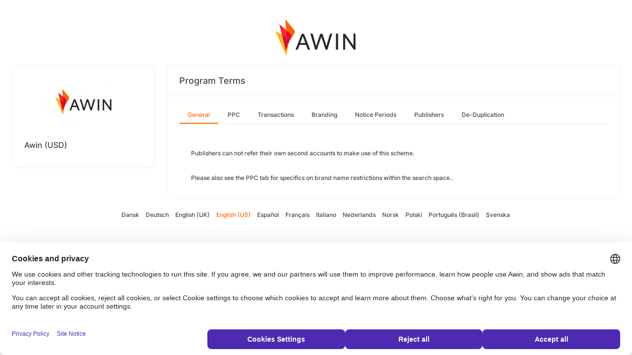

--- FILE ---
content_type: text/html; charset=UTF-8
request_url: https://ui.awin.com/merchant-profile-terms/4032
body_size: 2610
content:
<!DOCTYPE html>
<html>
    <head>
        <title>Awin | Awin (USD) Affiliate Program</title>                    <meta name="description" content="Sign up to Awin (USD) affiliate programme. Welcome to the Awin affiliate program. This program exists for administrative purposes alongside the Awin Referral Scheme, which is currently inactive."/>
                <meta http-equiv="Content-type" content="text/html;charset=UTF-8">
        <meta name="viewport" content="width=device-width, height=device-height, initial-scale=1">
        <link href="/combine.php?css=reset%2CfontAwesome%2Clegacy-style&amp;t=1768818873&amp;ssl" media="screen" rel="stylesheet"/>
        <link rel="stylesheet" type="text/css" href="https://styleguide.awin.com/dist/awin.css?v=20230926140000" />
        <link rel="shortcut icon" href="/favicon-awin.ico" type="image/x-icon" />
        <!-- Google tag (gtag.js) -->
<script async src="https://www.googletagmanager.com/gtag/js?id=G-FL4D9VNQ5R"></script>
<script nonce="bWaNRwCvV3eqEqS1fxn3VQ==">
  window.dataLayer = window.dataLayer || [];
  function gtag(){dataLayer.push(arguments);}
  gtag('js', new Date());
  gtag('config', 'G-FL4D9VNQ5R', {"user_properties":{"user_type":"Customer"},"page_title":"Awin | Awin (USD) Affiliate Program"});
</script>                <script id="usercentrics-cmp" src="https://web.cmp.usercentrics.eu/ui/loader.js" data-settings-id="3ZW34PHaKMkCG5" async></script>
    </head>
    <body class="bg-white login-page">

    <div id="container" class="container container-hack">
        <section id="content">

            <!-- logo header -->
            <div class="row">
                <div class="col-lg-4 col-lg-offset-4 text-center logo-login brand-and-icon-logged-out"></div>
            </div>
            <!-- end of logo header -->
            <div class="col-lg-12 margin-top">
                <div class="container container-hack">
    <div class="row row-widget darwin-profile">
        <div class="col-md-3 col-lg-3 wrapper-widget">
            
<div class="widget padding-LR-null">
    <div class="col-lg-12 col-sm-12 col-xs-12">
        <div id="profileDetails" class="margin-top">
            <div id="viewProfilePicture" class="margin-bottom text-center editable">
                <a target="_blank" href="http://www.affiliatewindow.com"><img src="https://ui.awin.com/images/upload/merchant/profile/4032.png?1489052666" alt="Awin (USD)" class="picture" /></a>            </div>
            <h1 id="accountName">Awin (USD)</h1>
        </div>
    </div>
</div>
        </div>
        <div class="col-md-9 col-lg-9 wrapper-widget">
                        <div class="profileTabContent widget padding-LR-null" id="profileTabContent">
                <div class="header">
                    <h2>Program Terms</h2>
                </div>
                <div class="col-lg-12">
                    <ul class="nav nav-pills">

        <li
         class="active"     >
        <a class="overview" href="/merchant-profile-terms/4032">
            General        </a>
    </li>
        <li
            >
        <a class="ppc" href="/merchant-profile-terms/4032/ppc">
            PPC        </a>
    </li>
        <li
            >
        <a class="transaction" href="/merchant-profile-terms/4032/transaction">
            Transactions        </a>
    </li>
        <li
            >
        <a class="brand" href="/merchant-profile-terms/4032/brand">
            Branding        </a>
    </li>
        <li
            >
        <a class="period" href="/merchant-profile-terms/4032/period">
            Notice Periods        </a>
    </li>
        <li
            >
        <a class="affiliate" href="/merchant-profile-terms/4032/affiliate">
            Publishers        </a>
    </li>
        <li
            >
        <a class="dedupe" href="/merchant-profile-terms/4032/dedupe">
            De-Duplication        </a>
    </li>
    

    </ul>


                    <div id="failedPublish" class="alert alert-danger hidden-normal"></div>
                    <div id="feedbackBox hidden-normal"></div>
                                            <div id="termsTabContent">
                                                            
<div class="row margin-bottom">
    <div class="col-lg-8 col-lg-offset-4 pr-0">
            </div>
</div>
    
    
<div class="col-lg-12">
    <div id="termsFreeTextContentView" class="inlineTextArea "><p>    Publishers can not refer their own second accounts to make use of this scheme.</p><p>    &nbsp;</p><p>    Please also see the PPC tab for specifics on brand name restrictions within the search space..</p></div>
    <div class="xhr-text-document-editor document-editor hidden">
                <div class="document-editor__toolbar"></div>
                <div class="document-editor__editable-container">
                   <div class="document-editor__editable editable">
                    </div>
                </div>
            </div>


            <div id="termsContentContent" class="inlineTextArea hidden">
                <div id="termsContent_edit">
                 <input type="hidden" class="termsContentInputText" name="termsContent" id="termsContent"/>
                     <div class="inlineActionBox">
                         <span class="inlineSave">
                            <i class="fa-regular fa-check fa-2x pointer"></i>
                         </span>
                         <span class="inlineCancel">
                            <i class="fa-regular fa-xmark fa-2x pointer ml-sm"></i>
                         </span>
                     </div>
                </div>
            </div>
</div>
<div class="col-lg-12 text-right">
    </div>
                                                    </div>
                    
                </div>
            </div>
        </div>
    </div>
</div>
            </div>

            <!-- language switcher -->
            <div class="row">
                <div class="col-lg-8 col-lg-offset-2">
                    <ul id="availableLanguages" class="list-inline text-center">
                                                                                    <li id="da_DK">
                                    <a href="/merchant-profile-terms/4032?setLocale=da_DK">
                                        Dansk                                    </a>
                                </li>
                                                                                                                <li id="de_DE">
                                    <a href="/merchant-profile-terms/4032?setLocale=de_DE">
                                        Deutsch                                    </a>
                                </li>
                                                                                                                <li id="en_GB">
                                    <a href="/merchant-profile-terms/4032?setLocale=en_GB">
                                        English (UK)                                    </a>
                                </li>
                                                                                                                <li id="en_US" class="active">
                                    English (US)                                </li>
                                                                                                                <li id="es_ES">
                                    <a href="/merchant-profile-terms/4032?setLocale=es_ES">
                                        Español                                    </a>
                                </li>
                                                                                                                <li id="fr_FR">
                                    <a href="/merchant-profile-terms/4032?setLocale=fr_FR">
                                        Français                                    </a>
                                </li>
                                                                                                                <li id="it_IT">
                                    <a href="/merchant-profile-terms/4032?setLocale=it_IT">
                                        Italiano                                    </a>
                                </li>
                                                                                                                <li id="nl_NL">
                                    <a href="/merchant-profile-terms/4032?setLocale=nl_NL">
                                        Nederlands                                    </a>
                                </li>
                                                                                                                <li id="nb_NO">
                                    <a href="/merchant-profile-terms/4032?setLocale=nb_NO">
                                        Norsk                                    </a>
                                </li>
                                                                                                                <li id="pl_PL">
                                    <a href="/merchant-profile-terms/4032?setLocale=pl_PL">
                                        Polski                                    </a>
                                </li>
                                                                                                                <li id="pt_BR">
                                    <a href="/merchant-profile-terms/4032?setLocale=pt_BR">
                                        Português (Brasil)                                    </a>
                                </li>
                                                                                                                <li id="sv_SE">
                                    <a href="/merchant-profile-terms/4032?setLocale=sv_SE">
                                        Svenska                                    </a>
                                </li>
                                                                        </ul>
                                    </div>
            </div>
            <!-- end of language switcher -->

            <div class="footer-push"></div>
        </section>
    </div>

    <div class="footer-login">
    </div>
    <div id="footer">
    <a target="_blank" href="https://www.awin.com/gb/privacy">
    Privacy Policy</a> |
    <a target="_blank" href="/legal-docs/user-agreement">
    User Agreement</a> |
    <a target="_blank" href="http://www.awin.com">&copy; AWIN LTD 2026</a>
</div>

<script type="text/javascript" src="https://www.dwin1.com/29325.js" defer></script>
    <script src="https://cdnjs.cloudflare.com/ajax/libs/jquery/3.7.1/jquery.min.js" integrity="sha512-v2CJ7UaYy4JwqLDIrZUI/4hqeoQieOmAZNXBeQyjo21dadnwR+8ZaIJVT8EE2iyI61OV8e6M8PP2/4hpQINQ/g==" crossorigin="anonymous" referrerpolicy="no-referrer"></script>
<script src="https://cdnjs.cloudflare.com/ajax/libs/jqueryui/1.13.3/jquery-ui.min.js" integrity="sha512-Ww1y9OuQ2kehgVWSD/3nhgfrb424O3802QYP/A5gPXoM4+rRjiKrjHdGxQKrMGQykmsJ/86oGdHszfcVgUr4hA==" crossorigin="anonymous" referrerpolicy="no-referrer"></script>
<script src="https://cdnjs.cloudflare.com/ajax/libs/jqueryui/1.11.4/i18n/jquery-ui-i18n.min.js" integrity="sha512-zZ27MiE6yuwkKbHnJ/7ATQF/7l+Jwk5jSxgmLJ1SS5QJexaYswmP3OKBPDVMfM8TlSOudAKHTWH2UtS+0LDddw==" crossorigin="anonymous" referrerpolicy="no-referrer"></script>

        <script src="https://cdnjs.cloudflare.com/ajax/libs/jquery-migrate/3.4.1/jquery-migrate.min.js" integrity="sha512-KgffulL3mxrOsDicgQWA11O6q6oKeWcV00VxgfJw4TcM8XRQT8Df9EsrYxDf7tpVpfl3qcYD96BpyPvA4d1FDQ==" crossorigin="anonymous" referrerpolicy="no-referrer"></script>

    <script type="text/javascript" nonce="bWaNRwCvV3eqEqS1fxn3VQ==">i18n = {"locale":"en_US","currencyCode":"GBP","supportedLocales":["de_DE","it_IT","en_GB","nl_NL","en_US","pl_PL","es_ES","pt_BR","fr_FR","sv_SE","da_DK","nb_NO","te_ST","aa_DJ"],"dictionaryUrl":"\/translate\/xhr-lang-file"}</script>

    <script src="/combine.php?js=dwin%2Ci18n%2Cawin%2Cuser%2FawinLanguageSwitcher%2Ccookie%2Caccount&amp;t=1768818873&amp;ssl"></script>

    <script src="/combine.php?js=merchant%2Fterms%2CfileUpload&amp;t=1768818873&amp;ssl"></script>
        <script type="text/javascript" nonce="bWaNRwCvV3eqEqS1fxn3VQ==">
if (typeof DWIN.jQuery != 'undefined') {
        DWIN.jQuery(function($) {
DWIN.MerchantTerms.init('overview', '710d571c2396fd7e1f240be972d5c8bf', '4032', 0, '/merchant-profile-terms/4032');
DWIN.AwinLanguageSwitcher.init();
DWIN.setDomain('https://ui.awin.com');
    });
};
</script>
    </body>
</html>
